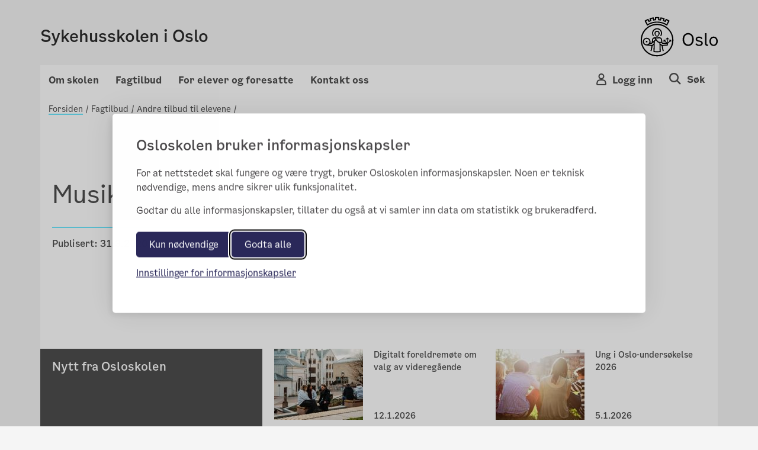

--- FILE ---
content_type: text/html; charset=utf-8
request_url: https://sykehusskolen.osloskolen.no/fagtilbud/andre-tilbud-til-elevene/musikkterapi2/
body_size: 62335
content:

<!doctype html>
<html lang="no" prefix="fb: http://ogp.me/ns/fb#">
<head>
    <meta charset="utf-8">
    <meta http-equiv="X-UA-Compatible" content="IE=edge">
    <meta name="viewport" content="width=device-width, initial-scale=1">

    <meta property="og:title" content="Musikkterapi" />


    <title>Musikkterapi</title>

    <link rel="stylesheet" href="/bundles/vendor/css?v=3.0.135" />
    <link rel="stylesheet" href="/bundles/main/css?v=3.0.135" />
    <script src="/bundles/script/jquery"></script>
    <script src="/bundles/script/popperjs"></script>
    <script src="/bundles/script/modernizr-cdn"></script>
    <script src="/bundles/script/bootstrap"></script>
    <script src="/bundles/script/lodash"></script>
    <script src="/bundles/script/fastclick"></script>
    <script src="/bundles/script/classie"></script>
    <script src="/bundles/script/flexslider"></script>
    <script src="/bundles/script/selectize"></script>
    <script src="/bundles/js/main"></script>


    <!-- Silktide JS loading only without CMS (Not Edit/Preview) -->
        <link rel="stylesheet" href="/bundles/vendor/silktideCss?v=3.0.135" />
        <script src="/bundles/script/silktide"></script>
    <script src="/bundles/script/fluidvids" defer></script>
    <script src="/bundles/script/slimmage" defer></script>

    

     
    <link rel="icon" type="image/x-icon" href="/favicon.ico">
    <link rel="apple-touch-icon" href="/apple-touch-icon.png" />

    <!-- blocked by default -->
<script data-consent="analytics" data-src="https://analytics.silktide.com/0f148474dc9c396d39ab371bd5ec2430.js"></script>

<script>

  (function (s,i,l,k,y) {

    s[i] = s[i] || y;

    s[l] = s[l] || [];

    s[k] = function(e, p) { p = p || {}; p.event = e; s[l].push(p); };

    s[k]('page_load');

  })(window, 'stConfig', 'stEvents', 'silktide', {});
</script>
 
</head>
<body>

    <div id="fb-root"></div>

    
    

    <div class="container position-relative">

<header class="headMain">
	<div class="row">
		<div class="col-md-12 col-sm-12 col-xs-12 divContentTop">
			
<div class="mp-pusher navigation navbar-light row p-3 font-smooth " id="mp-pusher">

    <div class="flex-grow-1 col-6 p-0 m-auto">
        <a href="/">
            <h4 >Sykehusskolen i Oslo</h4>
            <span class="subtitle"></span>
        </a>
    </div>
    <div class="col-6 row wrapper-icon pt-2 pr-0 m-auto">

        <div class="col-3 d-flex justify-content-end pr-0">
            <!-- Globe icon -->
        </div>
            <div class="col-3 d-flex justify-content-end pr-0 flex-column-reverse">
                <button type="button" class="mobile-icon cursor-pointer user-button-mobile" data-toggle="modal" data-target="#right_modal_login" aria-label="Navigasjon Meny Login"
                        onclick="onVisible(document.querySelector('#right_modal_login'), () => { findInsidersAndFocusTrap($('#right_modal_login .modal-content')); setTabIndex($('#right_modal_login .modal-content'));})">
                    <i class="icon-os-user" aria-hidden="true"></i>
                </button>
            </div>
            <div class="col-3 d-flex justify-content-end pr-0">

                <a href="/sok/" aria-label="Søk i Sykehusskolen i Oslo">
                    <div class="mobile-icon">
                        <i class="icon-os-search" aria-hidden="true"></i>
                    </div>
                </a>
            </div>
        <div class="col-3 d-flex justify-content-end pr-0 d-md-block">
            <button class="navbar-toggler mobile-icon p-0 d-sm-block d-md-none "
                    type="button" data-toggle="modal" aria-haspopup="true"
                    data-target="#right_modal"
                    aria-label="Navigasjon modal Meny"
                    onclick="onVisible(document.querySelector('#right_modal'), () => { findInsidersAndFocusTrap($('#right_modal')); showPageSelected();  })">
                <span class="d-none">Meny</span>
                <i class="icon-os-navikon"></i>
            </button>
        </div>
    </div>

    <div class="mb-modal modal modal-right fade show" id="right_modal_login" tabindex="-1" role="dialog" aria-labelledby="right_modal_login" aria-modal="true">
        <div class="modal-dialog login-modal" role="document">
            <div class="modal-content">
                <div class="d-flex w-100 modal-content__topspacedgreen justify-content-between flex-row-reverse">
                    <button class="menu-close button-close" tabindex="0" title="Close" data-dismiss="modal" aria-label="Close">
                        <i aria-hidden="true" class="icon-os-close"></i>
                    </button>
                </div>
                
<div class="login-wrapper d-flex flex-column">
    <div class="text-center login-wrapper__title pr-5 pl-5">
        <h2>Logg inn på Skoleplattform Oslo</h2>
    </div>
    <div class="text-center login-wrapper__button">
        <div class="row">
            <div class="col-12 col-lg-6 text-lg-right">
                <a class="btn btn-light bg-transparent p-md-3 p-2" href="https://portal.skoleplattform.no/?login=feide&amp;hosturl=https://sykehusskolen.osloskolen.no/" tabindex="-1">Elever og ansatte</a>
            </div>
            <div class="col-12 col-lg-6 text-lg-left pt-5 pt-lg-0">
                <a class="btn btn-light bg-transparent p-md-3 p-2" href="https://portal.skoleplattform.no/?login=idporten&amp;hosturl=https://sykehusskolen.osloskolen.no/" tabindex="-1">Foresatte</a>
            </div>
        </div>
    </div>
    <div class="text-center login-wrapper__link">
        <a href="https://portal.skoleplattform.no/?login=idporten&amp;action=changepassword" tabindex="-1">
            <span>Glemt passord (elever og ansatte)</span>
        </a>

        <a href="https://aktuelt.osloskolen.no/personvernerklaring-for-osloskolen/personvernerklaring/personvern/" tabindex="-1">
            <span>Personvern</span>
        </a>
    </div>
    <div class="text-center login-wrapper__logo d-lg-none">
        <a href="/" tabindex="-1" aria-label="Lenk til Sykehusskolen i Oslo" >
            <span class="icon-os-oslo-logo"></span>
        </a>
    </div>
</div>

            </div>
        </div>
    </div>

    <div class="mb-modal modal modal-right fade" id="right_modal" tabindex="-1" role="dialog" aria-labelledby="right_modal">
        <div class="modal-dialog" role="document">
            <div class="modal-content" id="modalcontent">
                <div class="d-flex w-100 m-2 modal-content__topspaced justify-content-between">
                    <h2 class="icon icon-world menu-header">Sykehusskolen i Oslo</h2>
                    <button class="menu-close button-close" tabindex="0" title="Close" data-dismiss="modal" aria-label="Close">
                        <i class="icon-os-navikon"></i>
                    </button>
                </div>
                <div class="menu-container-mobile">
                    <div class="accordion custom-menu-mobile" id="mainAccordion">
                                    <!-- Accordion Item for Menu Items with Subpages -->
            <div class="accordion-item">
                <h2 class="accordion-header" id="heading-377083">
                    <button class="accordion-button pl-2 pt-2 pb-2 menu-accordion-button collapsed d-flex justify-content-between align-items-center w-100"
                            type="button" data-toggle="collapse"
                            data-target="#collapse-377083"
                            aria-expanded="false"
                            aria-controls="collapse-377083">
                        <span class="menu-title">Om skolen</span>
                        <span class="toggle-icon" role="button">
                            <svg class="icon-arrow-up" width="14" height="8" viewBox="0 0 14 8" fill="none" xmlns="http://www.w3.org/2000/svg">
                                <path fill-rule="evenodd" clip-rule="evenodd" d="M7 6.13313L0.955625 0.25L0.125 1.05813L7 7.75L13.875 1.05813L13.0444 0.25L7 6.13313Z" fill="#4E4E4E" />
                            </svg>
                            <svg class="icon-arrow-down d-none" width="14" height="8" viewBox="0 0 14 8" fill="none" xmlns="http://www.w3.org/2000/svg">
                                <path fill-rule="evenodd" clip-rule="evenodd" d="M7 1.86687L13.0444 7.75L13.875 6.94187L7 0.25L0.125 6.94187L0.955626 7.75L7 1.86687Z" fill="#4E4E4E" />
                            </svg>
                        </span>
                    </button>
                </h2>

                <div id="collapse-377083" class="accordion-collapse collapse pt-2 pb-2">
                    <div class="accordion-body">
                        <div class="nested-list">
                                    <div class="second-level-item" data-pageid="34050">
            <a class="second-level-link d-block p-2 second-level-header" href="" >
                Om oss
            </a>

                <div class="third-level-list">
                            <div class="third-level-item" data-pageid="34051">
            <a class="third-level-link d-block pl-4 py-1" href="/om-skolen/om-oss/var-profil/" >
                V&#xE5;r profil
            </a>
        </div>
        <div class="third-level-item" data-pageid="34882">
            <a class="third-level-link d-block pl-4 py-1" href="/om-skolen/om-oss/skolens-organisering/" >
                Skolens organisering
            </a>
        </div>
        <div class="third-level-item" data-pageid="34052">
            <a class="third-level-link d-block pl-4 py-1" href="/om-skolen/om-oss/ledelse-og-laerere/" >
                Ledelse og l&#xE6;rere
            </a>
        </div>
        <div class="third-level-item" data-pageid="325292">
            <a class="third-level-link d-block pl-4 py-1" href="/om-skolen/om-oss/miljofyrtarn/" >
                Milj&#xF8;fyrt&#xE5;rn
            </a>
        </div>
        <div class="third-level-item" data-pageid="34054">
            <a class="third-level-link d-block pl-4 py-1" href="/om-skolen/om-oss/skolens-historie/" >
                Skolens historie
            </a>
        </div>
        <div class="third-level-item" data-pageid="238135">
            <a class="third-level-link d-block pl-4 py-1" href="/om-skolen/om-oss/ordensreglement/" >
                Reglement og skjema
            </a>
        </div>
        <div class="third-level-item" data-pageid="450966">
            <a class="third-level-link d-block pl-4 py-1" href="/om-skolen/om-oss/strategisk-plan/" >
                Strategisk plan
            </a>
        </div>

                </div>
        </div>
        <div class="second-level-item" data-pageid="34055">
            <a class="second-level-link d-block p-2 second-level-header" href="" >
                R&#xE5;d og utvalg
            </a>

                <div class="third-level-list">
                            <div class="third-level-item" data-pageid="34056">
            <a class="third-level-link d-block pl-4 py-1" href="/om-skolen/rad-og-utvalg/driftsstyret/" >
                Driftsstyret
            </a>
        </div>

                </div>
        </div>
        <div class="second-level-item" data-pageid="377086">
            <a class="second-level-link d-block p-2 second-level-header" href="" >
                Information in English
            </a>

                <div class="third-level-list">
                            <div class="third-level-item" data-pageid="40442">
            <a class="third-level-link d-block pl-4 py-1" href="/om-skolen/information-in-english/information-in-english/" >
                Information in English
            </a>
        </div>

                </div>
        </div>
        <div class="second-level-item" data-pageid="34060">
            <a class="second-level-link d-block p-2 second-level-header" href="" target = _blank>
                Jobb p&#xE5; Sykehusskolen
            </a>

                <div class="third-level-list">
                            <div class="third-level-item" data-pageid="34061">
            <a class="third-level-link d-block pl-4 py-1" href="https://candidate.webcruiter.com/nb-no/Home/companyadverts?=&amp;link_source_ID=0&amp;companylock=1523946267" target = _blank>
                Ledige stillinger
            </a>
        </div>

                </div>
        </div>

                        </div>
                    </div>
                </div>
            </div>
            <!-- Accordion Item for Menu Items with Subpages -->
            <div class="accordion-item">
                <h2 class="accordion-header" id="heading-377085">
                    <button class="accordion-button pl-2 pt-2 pb-2 menu-accordion-button collapsed d-flex justify-content-between align-items-center w-100"
                            type="button" data-toggle="collapse"
                            data-target="#collapse-377085"
                            aria-expanded="false"
                            aria-controls="collapse-377085">
                        <span class="menu-title">Fagtilbud</span>
                        <span class="toggle-icon" role="button">
                            <svg class="icon-arrow-up" width="14" height="8" viewBox="0 0 14 8" fill="none" xmlns="http://www.w3.org/2000/svg">
                                <path fill-rule="evenodd" clip-rule="evenodd" d="M7 6.13313L0.955625 0.25L0.125 1.05813L7 7.75L13.875 1.05813L13.0444 0.25L7 6.13313Z" fill="#4E4E4E" />
                            </svg>
                            <svg class="icon-arrow-down d-none" width="14" height="8" viewBox="0 0 14 8" fill="none" xmlns="http://www.w3.org/2000/svg">
                                <path fill-rule="evenodd" clip-rule="evenodd" d="M7 1.86687L13.0444 7.75L13.875 6.94187L7 0.25L0.125 6.94187L0.955626 7.75L7 1.86687Z" fill="#4E4E4E" />
                            </svg>
                        </span>
                    </button>
                </h2>

                <div id="collapse-377085" class="accordion-collapse collapse pt-2 pb-2">
                    <div class="accordion-body">
                        <div class="nested-list">
                                    <div class="second-level-item" data-pageid="377088">
            <a class="second-level-link d-block p-2 second-level-header" href="" >
                En dag p&#xE5; Sykehusskolen
            </a>

                <div class="third-level-list">
                            <div class="third-level-item" data-pageid="377123">
            <a class="third-level-link d-block pl-4 py-1" href="/fagtilbud/en-dag-pa-sykehusskolen/undervisning-pa-sykehus/" >
                Undervisning p&#xE5; sykehus
            </a>
        </div>

                </div>
        </div>
        <div class="second-level-item" data-pageid="377089">
            <a class="second-level-link d-block p-2 second-level-header" href="" >
                V&#xE5;re avdelinger
            </a>

                <div class="third-level-list">
                            <div class="third-level-item" data-pageid="377108">
            <a class="third-level-link d-block pl-4 py-1" href="/fagtilbud/vare-avedlinger/skole-pa-rikshospitalet/" >
                Skole p&#xE5; Rikshospitalet
            </a>
        </div>
        <div class="third-level-item" data-pageid="377118">
            <a class="third-level-link d-block pl-4 py-1" href="/fagtilbud/vare-avedlinger/skole-pa-ulleval-sykehus/" >
                Skole p&#xE5; Ullev&#xE5;l Sykehus
            </a>
        </div>
        <div class="third-level-item" data-pageid="377120">
            <a class="third-level-link d-block pl-4 py-1" href="/fagtilbud/vare-avedlinger/skole-pa-radiumhospitalet/" >
                Skole p&#xE5; Radiumhospitalet
            </a>
        </div>

                </div>
        </div>
        <div class="second-level-item" data-pageid="34063">
            <a class="second-level-link d-block p-2 second-level-header" href="" >
                Satsingsomr&#xE5;der
            </a>

                <div class="third-level-list">
                            <div class="third-level-item" data-pageid="122739">
            <a class="third-level-link d-block pl-4 py-1" href="/fagtilbud/satsingsomrader/vart-tverrfaglig-samarbeid/" >
                V&#xE5;rt tverrfaglige samarbeid
            </a>
        </div>
        <div class="third-level-item" data-pageid="35101">
            <a class="third-level-link d-block pl-4 py-1" href="/fagtilbud/satsingsomrader/godt-arbeidsmiljo/" >
                Godt l&#xE6;ringsmilj&#xF8;
            </a>
        </div>
        <div class="third-level-item" data-pageid="35045">
            <a class="third-level-link d-block pl-4 py-1" href="/fagtilbud/satsingsomrader/tilpasset-skolehverdag/" >
                Tilpasset skolehverdag
            </a>
        </div>
        <div class="third-level-item" data-pageid="34972">
            <a class="third-level-link d-block pl-4 py-1" href="/fagtilbud/satsingsomrader/fullfore-og-besta/" >
                Fullf&#xF8;re og best&#xE5;
            </a>
        </div>

                </div>
        </div>
        <div class="second-level-item" data-pageid="377096">
            <a class="second-level-link d-block p-2 second-level-header" href="" >
                Andre tilbud til elevene
            </a>

                <div class="third-level-list">
                            <div class="third-level-item" data-pageid="377124">
            <a class="third-level-link d-block pl-4 py-1" href="/for-elever-og-foresatte/andre-tilbud-til-elevene/leketerapi/" target = _top>
                Lekerom og leketerapi
            </a>
        </div>
        <div class="third-level-item" data-pageid="377125">
            <a class="third-level-link d-block pl-4 py-1" href="/for-elever-og-foresatte/andre-tilbud-til-elevene/ungdomsrom/" target = _top>
                Ungdomsrom og fritidsklubb
            </a>
        </div>
        <div class="third-level-item" data-pageid="377126">
            <a class="third-level-link d-block pl-4 py-1" href="/fagtilbud/andre-tilbud-til-elevene/musikkterapi2/" target = _top>
                Musikkterapi
            </a>
        </div>
        <div class="third-level-item" data-pageid="377127">
            <a class="third-level-link d-block pl-4 py-1" href="/for-elever-og-foresatte/andre-tilbud-til-elevene/klovner/" target = _top>
                Sykehusklovnene
            </a>
        </div>
        <div class="third-level-item" data-pageid="379506">
            <a class="third-level-link d-block pl-4 py-1" href="/for-elever-og-foresatte/andre-tilbud-til-elevene/sykehusbibliotekene/" >
                Sykehusbibliotekene
            </a>
        </div>

                </div>
        </div>

                        </div>
                    </div>
                </div>
            </div>
            <!-- Accordion Item for Menu Items with Subpages -->
            <div class="accordion-item">
                <h2 class="accordion-header" id="heading-34072">
                    <button class="accordion-button pl-2 pt-2 pb-2 menu-accordion-button collapsed d-flex justify-content-between align-items-center w-100"
                            type="button" data-toggle="collapse"
                            data-target="#collapse-34072"
                            aria-expanded="false"
                            aria-controls="collapse-34072">
                        <span class="menu-title">For elever og foresatte</span>
                        <span class="toggle-icon" role="button">
                            <svg class="icon-arrow-up" width="14" height="8" viewBox="0 0 14 8" fill="none" xmlns="http://www.w3.org/2000/svg">
                                <path fill-rule="evenodd" clip-rule="evenodd" d="M7 6.13313L0.955625 0.25L0.125 1.05813L7 7.75L13.875 1.05813L13.0444 0.25L7 6.13313Z" fill="#4E4E4E" />
                            </svg>
                            <svg class="icon-arrow-down d-none" width="14" height="8" viewBox="0 0 14 8" fill="none" xmlns="http://www.w3.org/2000/svg">
                                <path fill-rule="evenodd" clip-rule="evenodd" d="M7 1.86687L13.0444 7.75L13.875 6.94187L7 0.25L0.125 6.94187L0.955626 7.75L7 1.86687Z" fill="#4E4E4E" />
                            </svg>
                        </span>
                    </button>
                </h2>

                <div id="collapse-34072" class="accordion-collapse collapse pt-2 pb-2">
                    <div class="accordion-body">
                        <div class="nested-list">
                                    <div class="second-level-item" data-pageid="34080">
            <a class="second-level-link d-block p-2 second-level-header" href="" >
                Rettigheter og vurdering
            </a>

                <div class="third-level-list">
                            <div class="third-level-item" data-pageid="35020">
            <a class="third-level-link d-block pl-4 py-1" href="/for-elever-og-foresatte/vurdering-og-eksamen/om-vurdering-og-eksamen/" >
                Om vurdering og eksamen
            </a>
        </div>
        <div class="third-level-item" data-pageid="34085">
            <a class="third-level-link d-block pl-4 py-1" href="/for-elever-og-foresatte/vurdering-og-eksamen/rett-til-opplaring/" >
                Rett til oppl&#xE6;ring
            </a>
        </div>
        <div class="third-level-item" data-pageid="206551">
            <a class="third-level-link d-block pl-4 py-1" href="/for-elever-og-foresatte/vurdering-og-eksamen/rett-til-trygt-og-godt-skolemiljo/" >
                Rett til et trygt og godt skolemilj&#xF8;
            </a>
        </div>

                </div>
        </div>
        <div class="second-level-item" data-pageid="39048">
            <a class="second-level-link d-block p-2 second-level-header" href="" >
                Elevsider
            </a>

                <div class="third-level-list">
                            <div class="third-level-item" data-pageid="589194">
            <a class="third-level-link d-block pl-4 py-1" href="/for-elever-og-foresatte/elevarbeider/elevrad/" >
                Elevr&#xE5;d
            </a>
        </div>
        <div class="third-level-item" data-pageid="40066">
            <a class="third-level-link d-block pl-4 py-1" href="/for-elever-og-foresatte/elevarbeider/eleven-har-ordet/" >
                Tilbakemeldinger fra elevene
            </a>
        </div>

                </div>
        </div>
        <div class="second-level-item" data-pageid="34079">
            <a class="second-level-link d-block p-2 second-level-header" href="" >
                Andre tilbud til elevene
            </a>

                <div class="third-level-list">
                            <div class="third-level-item" data-pageid="40481">
            <a class="third-level-link d-block pl-4 py-1" href="/for-elever-og-foresatte/andre-tilbud-til-elevene/leketerapi/" >
                Lekerom og leketerapi
            </a>
        </div>
        <div class="third-level-item" data-pageid="39651">
            <a class="third-level-link d-block pl-4 py-1" href="/for-elever-og-foresatte/andre-tilbud-til-elevene/ungdomsrom/" >
                Ungdomsrom og fritidsklubb
            </a>
        </div>
        <div class="third-level-item" data-pageid="39652">
            <a class="third-level-link d-block pl-4 py-1" href="/for-elever-og-foresatte/andre-tilbud-til-elevene/klovner/" >
                Sykehusklovnene
            </a>
        </div>
        <div class="third-level-item" data-pageid="379502">
            <a class="third-level-link d-block pl-4 py-1" href="/for-elever-og-foresatte/andre-tilbud-til-elevene/sykehusbibliotekene/" >
                Sykehusbibliotekene
            </a>
        </div>
        <div class="third-level-item" data-pageid="559720">
            <a class="third-level-link d-block pl-4 py-1" href="/for-elever-og-foresatte/andre-tilbud-til-elevene/sykehushunder/" >
                Sykehushunder
            </a>
        </div>

                </div>
        </div>
        <div class="second-level-item" data-pageid="617113">
            <a class="second-level-link d-block p-2 second-level-header" href="" >
                Reglement og skjema
            </a>

                <div class="third-level-list">
                            <div class="third-level-item" data-pageid="617114">
            <a class="third-level-link d-block pl-4 py-1" href="/for-elever-og-foresatte/reglement-og-skjema/skoleregler-for-osloskolen/" >
                Skoleregler for Osloskolen
            </a>
        </div>

                </div>
        </div>

                        </div>
                    </div>
                </div>
            </div>

                    </div>
                        <h2 class="extra-added-links pt-2 pb-2 pl-2">
                            <a class="icon title link-page" href="/kontakt-oss/">
                                <span>Kontakt oss</span>
                            </a>
                        </h2>
                </div>

            </div>
        </div>
    </div>


    <div class="mp-login login-show-js d-sm-none d-md-block">
        <span onclick="closeLogin()" class="close"></span>
        
<div class="multilanguage-wrapper" role="navigation" aria-label="Språk velger">
    <div class="multilanguage-wrapper__content ml-3 ml-lg-0 ml-md-0 h-100">
        <ul class="d-flex flex-column flex-md-row flex-lg-row mx-auto justify-content-lg-center justify-content-md-center">
        </ul>
    </div>
</div>


    </div>
    <div class="mp-login globe-show-js d-sm-none d-md-block">
        <span onclick="closeLogin()" class="close"></span>
        
<div class="login-wrapper d-flex flex-column">
    <div class="text-center login-wrapper__title pr-5 pl-5">
        <h2>Logg inn på Skoleplattform Oslo</h2>
    </div>
    <div class="text-center login-wrapper__button">
        <div class="row">
            <div class="col-12 col-lg-6 text-lg-right">
                <a class="btn btn-light bg-transparent p-md-3 p-2" href="https://portal.skoleplattform.no/?login=feide&amp;hosturl=https://sykehusskolen.osloskolen.no/" tabindex="-1">Elever og ansatte</a>
            </div>
            <div class="col-12 col-lg-6 text-lg-left pt-5 pt-lg-0">
                <a class="btn btn-light bg-transparent p-md-3 p-2" href="https://portal.skoleplattform.no/?login=idporten&amp;hosturl=https://sykehusskolen.osloskolen.no/" tabindex="-1">Foresatte</a>
            </div>
        </div>
    </div>
    <div class="text-center login-wrapper__link">
        <a href="https://portal.skoleplattform.no/?login=idporten&amp;action=changepassword" tabindex="-1">
            <span>Glemt passord (elever og ansatte)</span>
        </a>

        <a href="https://aktuelt.osloskolen.no/personvernerklaring-for-osloskolen/personvernerklaring/personvern/" tabindex="-1">
            <span>Personvern</span>
        </a>
    </div>
    <div class="text-center login-wrapper__logo d-lg-none">
        <a href="/" tabindex="-1" aria-label="Lenk til Sykehusskolen i Oslo" >
            <span class="icon-os-oslo-logo"></span>
        </a>
    </div>
</div>

    </div>

</div>











			
<div class="skipLinks">
    <a href="#secMain" tabindex="1">Gå til innhold</a>
</div>

<div class="top-header">
    <div class="d-flex top-header__content pt-4 pb-2 font-smooth">
        <div class="mr-auto p-2 top-header__content__title d-flex align-items-center" >
            <a href="/" title="Sykehusskolen i Oslo">
                Sykehusskolen i Oslo
                <span class="subtitle"></span>
            </a>
        </div>
        <div class="p-2 top-header__content__logo">
            <a href="/" title="Oslo kommunes logo">
                <img src="/Static/img/OsloskolenLogo.svg" alt="Oslo kommunes logo" />
            </a>
        </div>
    </div>


    <nav id="megamenynav" class="navDesktop topMenuContainer d-flex">
        <ul class="nav-menu navbar-nav--left d-flex">
                    <li class="nav-item d-flex dropdown-toggle-higlight">
                        <a href="#">Om skolen</a>

                        <div class="sub-nav w-100">
                            <div class="d-flex w-100">
                                <ul class="sub-nav-group w-100">
                                            <li class="containerdiv d-flex flex-wrap second-level col-md-12 containerdiv__item innerMenuHeadline">
                <a href="#" tabindex="-1" class="text-decoration-none">
                    <span>Om oss</span>
                </a>
                    <div class="col-md-12 containerdiv__item">
                <a href="/om-skolen/om-oss/var-profil/"  tabindex="0">
                    <span>V&#xE5;r profil</span>
                </a>
        </div>
        <div class="col-md-12 containerdiv__item">
                <a href="/om-skolen/om-oss/skolens-organisering/"  tabindex="0">
                    <span>Skolens organisering</span>
                </a>
        </div>
        <div class="col-md-12 containerdiv__item">
                <a href="/om-skolen/om-oss/ledelse-og-laerere/"  tabindex="0">
                    <span>Ledelse og l&#xE6;rere</span>
                </a>
        </div>
        <div class="col-md-12 containerdiv__item">
                <a href="/om-skolen/om-oss/miljofyrtarn/"  tabindex="0">
                    <span>Milj&#xF8;fyrt&#xE5;rn</span>
                </a>
        </div>
        <div class="col-md-12 containerdiv__item">
                <a href="/om-skolen/om-oss/skolens-historie/"  tabindex="0">
                    <span>Skolens historie</span>
                </a>
        </div>
        <div class="col-md-12 containerdiv__item">
                <a href="/om-skolen/om-oss/ordensreglement/"  tabindex="0">
                    <span>Reglement og skjema</span>
                </a>
        </div>
        <div class="col-md-12 containerdiv__item">
                <a href="/om-skolen/om-oss/strategisk-plan/"  tabindex="0">
                    <span>Strategisk plan</span>
                </a>
        </div>

        </li>
        <li class="containerdiv d-flex flex-wrap second-level col-md-12 containerdiv__item innerMenuHeadline">
                <a href="#" tabindex="-1" class="text-decoration-none">
                    <span>R&#xE5;d og utvalg</span>
                </a>
                    <div class="col-md-12 containerdiv__item">
                <a href="/om-skolen/rad-og-utvalg/driftsstyret/"  tabindex="0">
                    <span>Driftsstyret</span>
                </a>
        </div>

        </li>
        <li class="containerdiv d-flex flex-wrap second-level col-md-12 containerdiv__item innerMenuHeadline">
                <a href="#" tabindex="-1" class="text-decoration-none">
                    <span>Information in English</span>
                </a>
                    <div class="col-md-12 containerdiv__item">
                <a href="/om-skolen/information-in-english/information-in-english/"  tabindex="0">
                    <span>Information in English</span>
                </a>
        </div>

        </li>
        <li class="containerdiv d-flex flex-wrap second-level col-md-12 containerdiv__item innerMenuHeadline">
                <a href="#" tabindex="-1" class="text-decoration-none">
                    <span>Jobb p&#xE5; Sykehusskolen</span>
                </a>
                    <div class="col-md-12 containerdiv__item">
                <a href="https://candidate.webcruiter.com/nb-no/Home/companyadverts?=&amp;link_source_ID=0&amp;companylock=1523946267" target = _blank tabindex="0">
                    <span>Ledige stillinger</span>
                </a>
        </div>

        </li>

                                </ul>
                            </div>
                        </div>


                    </li>
                    <li class="nav-item d-flex dropdown-toggle-higlight">
                        <a href="#">Fagtilbud</a>

                        <div class="sub-nav w-100">
                            <div class="d-flex w-100">
                                <ul class="sub-nav-group w-100">
                                            <li class="containerdiv d-flex flex-wrap second-level col-md-12 containerdiv__item innerMenuHeadline">
                <a href="#" tabindex="-1" class="text-decoration-none">
                    <span>En dag p&#xE5; Sykehusskolen</span>
                </a>
                    <div class="col-md-12 containerdiv__item">
                <a href="/fagtilbud/en-dag-pa-sykehusskolen/undervisning-pa-sykehus/"  tabindex="0">
                    <span>Undervisning p&#xE5; sykehus</span>
                </a>
        </div>

        </li>
        <li class="containerdiv d-flex flex-wrap second-level col-md-12 containerdiv__item innerMenuHeadline">
                <a href="#" tabindex="-1" class="text-decoration-none">
                    <span>V&#xE5;re avdelinger</span>
                </a>
                    <div class="col-md-12 containerdiv__item">
                <a href="/fagtilbud/vare-avedlinger/skole-pa-rikshospitalet/"  tabindex="0">
                    <span>Skole p&#xE5; Rikshospitalet</span>
                </a>
        </div>
        <div class="col-md-12 containerdiv__item">
                <a href="/fagtilbud/vare-avedlinger/skole-pa-ulleval-sykehus/"  tabindex="0">
                    <span>Skole p&#xE5; Ullev&#xE5;l Sykehus</span>
                </a>
        </div>
        <div class="col-md-12 containerdiv__item">
                <a href="/fagtilbud/vare-avedlinger/skole-pa-radiumhospitalet/"  tabindex="0">
                    <span>Skole p&#xE5; Radiumhospitalet</span>
                </a>
        </div>

        </li>
        <li class="containerdiv d-flex flex-wrap second-level col-md-12 containerdiv__item innerMenuHeadline">
                <a href="#" tabindex="-1" class="text-decoration-none">
                    <span>Satsingsomr&#xE5;der</span>
                </a>
                    <div class="col-md-12 containerdiv__item">
                <a href="/fagtilbud/satsingsomrader/vart-tverrfaglig-samarbeid/"  tabindex="0">
                    <span>V&#xE5;rt tverrfaglige samarbeid</span>
                </a>
        </div>
        <div class="col-md-12 containerdiv__item">
                <a href="/fagtilbud/satsingsomrader/godt-arbeidsmiljo/"  tabindex="0">
                    <span>Godt l&#xE6;ringsmilj&#xF8;</span>
                </a>
        </div>
        <div class="col-md-12 containerdiv__item">
                <a href="/fagtilbud/satsingsomrader/tilpasset-skolehverdag/"  tabindex="0">
                    <span>Tilpasset skolehverdag</span>
                </a>
        </div>
        <div class="col-md-12 containerdiv__item">
                <a href="/fagtilbud/satsingsomrader/fullfore-og-besta/"  tabindex="0">
                    <span>Fullf&#xF8;re og best&#xE5;</span>
                </a>
        </div>

        </li>
        <li class="containerdiv d-flex flex-wrap second-level col-md-12 containerdiv__item innerMenuHeadline">
                <a href="#" tabindex="-1" class="text-decoration-none">
                    <span>Andre tilbud til elevene</span>
                </a>
                    <div class="col-md-12 containerdiv__item">
                <a href="/for-elever-og-foresatte/andre-tilbud-til-elevene/leketerapi/" target = _top tabindex="0">
                    <span>Lekerom og leketerapi</span>
                </a>
        </div>
        <div class="col-md-12 containerdiv__item">
                <a href="/for-elever-og-foresatte/andre-tilbud-til-elevene/ungdomsrom/" target = _top tabindex="0">
                    <span>Ungdomsrom og fritidsklubb</span>
                </a>
        </div>
        <div class="col-md-12 containerdiv__item">
                <a href="/fagtilbud/andre-tilbud-til-elevene/musikkterapi2/" target = _top tabindex="0">
                    <span>Musikkterapi</span>
                </a>
        </div>
        <div class="col-md-12 containerdiv__item">
                <a href="/for-elever-og-foresatte/andre-tilbud-til-elevene/klovner/" target = _top tabindex="0">
                    <span>Sykehusklovnene</span>
                </a>
        </div>
        <div class="col-md-12 containerdiv__item">
                <a href="/for-elever-og-foresatte/andre-tilbud-til-elevene/sykehusbibliotekene/"  tabindex="0">
                    <span>Sykehusbibliotekene</span>
                </a>
        </div>

        </li>

                                </ul>
                            </div>
                        </div>


                    </li>
                    <li class="nav-item d-flex dropdown-toggle-higlight">
                        <a href="#">For elever og foresatte</a>

                        <div class="sub-nav w-100">
                            <div class="d-flex w-100">
                                <ul class="sub-nav-group w-100">
                                            <li class="containerdiv d-flex flex-wrap second-level col-md-12 containerdiv__item innerMenuHeadline">
                <a href="#" tabindex="-1" class="text-decoration-none">
                    <span>Rettigheter og vurdering</span>
                </a>
                    <div class="col-md-12 containerdiv__item">
                <a href="/for-elever-og-foresatte/vurdering-og-eksamen/om-vurdering-og-eksamen/"  tabindex="0">
                    <span>Om vurdering og eksamen</span>
                </a>
        </div>
        <div class="col-md-12 containerdiv__item">
                <a href="/for-elever-og-foresatte/vurdering-og-eksamen/rett-til-opplaring/"  tabindex="0">
                    <span>Rett til oppl&#xE6;ring</span>
                </a>
        </div>
        <div class="col-md-12 containerdiv__item">
                <a href="/for-elever-og-foresatte/vurdering-og-eksamen/rett-til-trygt-og-godt-skolemiljo/"  tabindex="0">
                    <span>Rett til et trygt og godt skolemilj&#xF8;</span>
                </a>
        </div>

        </li>
        <li class="containerdiv d-flex flex-wrap second-level col-md-12 containerdiv__item innerMenuHeadline">
                <a href="#" tabindex="-1" class="text-decoration-none">
                    <span>Elevsider</span>
                </a>
                    <div class="col-md-12 containerdiv__item">
                <a href="/for-elever-og-foresatte/elevarbeider/elevrad/"  tabindex="0">
                    <span>Elevr&#xE5;d</span>
                </a>
        </div>
        <div class="col-md-12 containerdiv__item">
                <a href="/for-elever-og-foresatte/elevarbeider/eleven-har-ordet/"  tabindex="0">
                    <span>Tilbakemeldinger fra elevene</span>
                </a>
        </div>

        </li>
        <li class="containerdiv d-flex flex-wrap second-level col-md-12 containerdiv__item innerMenuHeadline">
                <a href="#" tabindex="-1" class="text-decoration-none">
                    <span>Andre tilbud til elevene</span>
                </a>
                    <div class="col-md-12 containerdiv__item">
                <a href="/for-elever-og-foresatte/andre-tilbud-til-elevene/leketerapi/"  tabindex="0">
                    <span>Lekerom og leketerapi</span>
                </a>
        </div>
        <div class="col-md-12 containerdiv__item">
                <a href="/for-elever-og-foresatte/andre-tilbud-til-elevene/ungdomsrom/"  tabindex="0">
                    <span>Ungdomsrom og fritidsklubb</span>
                </a>
        </div>
        <div class="col-md-12 containerdiv__item">
                <a href="/for-elever-og-foresatte/andre-tilbud-til-elevene/klovner/"  tabindex="0">
                    <span>Sykehusklovnene</span>
                </a>
        </div>
        <div class="col-md-12 containerdiv__item">
                <a href="/for-elever-og-foresatte/andre-tilbud-til-elevene/sykehusbibliotekene/"  tabindex="0">
                    <span>Sykehusbibliotekene</span>
                </a>
        </div>
        <div class="col-md-12 containerdiv__item">
                <a href="/for-elever-og-foresatte/andre-tilbud-til-elevene/sykehushunder/"  tabindex="0">
                    <span>Sykehushunder</span>
                </a>
        </div>

        </li>
        <li class="containerdiv d-flex flex-wrap second-level col-md-12 containerdiv__item innerMenuHeadline">
                <a href="#" tabindex="-1" class="text-decoration-none">
                    <span>Reglement og skjema</span>
                </a>
                    <div class="col-md-12 containerdiv__item">
                <a href="/for-elever-og-foresatte/reglement-og-skjema/skoleregler-for-osloskolen/"  tabindex="0">
                    <span>Skoleregler for Osloskolen</span>
                </a>
        </div>

        </li>

                                </ul>
                            </div>
                        </div>


                    </li>
                <li class="nav-item d-flex dropdown-toggle-higlight">
                    <a href="/kontakt-oss/"><span>Kontakt oss</span></a>
                </li>
        </ul>
        <div class="navbar-nav--right d-flex">
            <!-- Globe icon -->

                <!-- Login icon -->
                <div class="nav-item yamm-fw icon-href d-flex align-items-lg-center align-items-md-center loginContainer d-md-none d-lg-block">
                    <a title="Logg inn på Skoleplattform Oslo" href="#" class="nav-link dropdown-toggle d-flex p-3 m-0 login-trigger-desktop-js" id="navLogin" role="button" data-toggle="dropdown"
                       aria-haspopup="true" aria-expanded="false">
                        <i class="icon-os-user" aria-hidden="true"></i>
                        <span class="icon-description">Logg inn</span>
                    </a>
                    <div class="dropdown-menu-container make-width-zero" id="pullDownMenu">
                        <!-- login dropdown  -->
                        <div class="dropdown-menu w-100 p-0 d-md-none d-lg-block" aria-labelledby="navLogin">
                            
<div class="login-wrapper d-flex flex-column">
    <div class="text-center login-wrapper__title pr-5 pl-5">
        <h2>Logg inn på Skoleplattform Oslo</h2>
    </div>
    <div class="text-center login-wrapper__button">
        <div class="row">
            <div class="col-12 col-lg-6 text-lg-right">
                <a class="btn btn-light bg-transparent p-md-3 p-2" href="https://portal.skoleplattform.no/?login=feide&amp;hosturl=https://sykehusskolen.osloskolen.no/" tabindex="-1">Elever og ansatte</a>
            </div>
            <div class="col-12 col-lg-6 text-lg-left pt-5 pt-lg-0">
                <a class="btn btn-light bg-transparent p-md-3 p-2" href="https://portal.skoleplattform.no/?login=idporten&amp;hosturl=https://sykehusskolen.osloskolen.no/" tabindex="-1">Foresatte</a>
            </div>
        </div>
    </div>
    <div class="text-center login-wrapper__link">
        <a href="https://portal.skoleplattform.no/?login=idporten&amp;action=changepassword" tabindex="-1">
            <span>Glemt passord (elever og ansatte)</span>
        </a>

        <a href="https://aktuelt.osloskolen.no/personvernerklaring-for-osloskolen/personvernerklaring/personvern/" tabindex="-1">
            <span>Personvern</span>
        </a>
    </div>
    <div class="text-center login-wrapper__logo d-lg-none">
        <a href="/" tabindex="-1" aria-label="Lenk til Sykehusskolen i Oslo" >
            <span class="icon-os-oslo-logo"></span>
        </a>
    </div>
</div>

                        </div>
                    </div>
                </div>
                <button type="button" class="nav-item ipad-icon cursor-pointer p-0 d-flex p-3 pt-3 m-0 d-sm-block d-lg-none" data-toggle="modal" data-target="#right_modal_login_ipad" aria-label="Navigasjon modal Login"
                        onclick="onVisible(document.querySelector('#right_modal_login_ipad'), () => { findInsidersAndFocusTrap($('#right_modal_login_ipad .modal-content')); setTabIndex($('#right_modal_login_ipad .modal-content'));})">
                    <i class="icon-os-user user-button" aria-hidden="true"></i>
                </button>
                <!-- Search -->
                <div class="nav-item yamm-fw icon-href d-flex align-items-lg-center align-items-md-center">
                    <a title="Søk" class="d-flex p-3 m-0" href="/sok/" aria-label="Søk i Sykehusskolen i Oslo">
                        <i class="icon-os-search" aria-hidden="true"></i>
                        <span class="icon-description pr-2">Søk</span>
                    </a>
                </div>
        </div>
    </nav>

    <div class="dummySlideDownDiv">
    </div>

</div>



<div class="mb-modal modal modal-right fade show" id="right_modal_login_ipad" tabindex="-1" role="dialog" aria-labelledby="right_modal_login_ipad" aria-modal="true">
    <div class="modal-dialog login-modal" role="document">
        <div class="modal-content">
            <div class="d-flex w-100 modal-content__topspacedgreen justify-content-between flex-row-reverse">
                <button class="menu-close button-close" tabindex="0" title="Close" data-dismiss="modal" aria-label="Close">
                    <i aria-hidden="true" class="icon-os-close"></i>
                </button>
            </div>
            
<div class="login-wrapper d-flex flex-column">
    <div class="text-center login-wrapper__title pr-5 pl-5">
        <h2>Logg inn på Skoleplattform Oslo</h2>
    </div>
    <div class="text-center login-wrapper__button">
        <div class="row">
            <div class="col-12 col-lg-6 text-lg-right">
                <a class="btn btn-light bg-transparent p-md-3 p-2" href="https://portal.skoleplattform.no/?login=feide&amp;hosturl=https://sykehusskolen.osloskolen.no/" tabindex="-1">Elever og ansatte</a>
            </div>
            <div class="col-12 col-lg-6 text-lg-left pt-5 pt-lg-0">
                <a class="btn btn-light bg-transparent p-md-3 p-2" href="https://portal.skoleplattform.no/?login=idporten&amp;hosturl=https://sykehusskolen.osloskolen.no/" tabindex="-1">Foresatte</a>
            </div>
        </div>
    </div>
    <div class="text-center login-wrapper__link">
        <a href="https://portal.skoleplattform.no/?login=idporten&amp;action=changepassword" tabindex="-1">
            <span>Glemt passord (elever og ansatte)</span>
        </a>

        <a href="https://aktuelt.osloskolen.no/personvernerklaring-for-osloskolen/personvernerklaring/personvern/" tabindex="-1">
            <span>Personvern</span>
        </a>
    </div>
    <div class="text-center login-wrapper__logo d-lg-none">
        <a href="/" tabindex="-1" aria-label="Lenk til Sykehusskolen i Oslo" >
            <span class="icon-os-oslo-logo"></span>
        </a>
    </div>
</div>

        </div>
    </div>
</div>




<div id="mp-login" class="mp-login d-md-block d-lg-none">
    <span onclick="closeLogin()" class="close"></span>
    
<div class="login-wrapper d-flex flex-column">
    <div class="text-center login-wrapper__title pr-5 pl-5">
        <h2>Logg inn på Skoleplattform Oslo</h2>
    </div>
    <div class="text-center login-wrapper__button">
        <div class="row">
            <div class="col-12 col-lg-6 text-lg-right">
                <a class="btn btn-light bg-transparent p-md-3 p-2" href="https://portal.skoleplattform.no/?login=feide&amp;hosturl=https://sykehusskolen.osloskolen.no/" tabindex="-1">Elever og ansatte</a>
            </div>
            <div class="col-12 col-lg-6 text-lg-left pt-5 pt-lg-0">
                <a class="btn btn-light bg-transparent p-md-3 p-2" href="https://portal.skoleplattform.no/?login=idporten&amp;hosturl=https://sykehusskolen.osloskolen.no/" tabindex="-1">Foresatte</a>
            </div>
        </div>
    </div>
    <div class="text-center login-wrapper__link">
        <a href="https://portal.skoleplattform.no/?login=idporten&amp;action=changepassword" tabindex="-1">
            <span>Glemt passord (elever og ansatte)</span>
        </a>

        <a href="https://aktuelt.osloskolen.no/personvernerklaring-for-osloskolen/personvernerklaring/personvern/" tabindex="-1">
            <span>Personvern</span>
        </a>
    </div>
    <div class="text-center login-wrapper__logo d-lg-none">
        <a href="/" tabindex="-1" aria-label="Lenk til Sykehusskolen i Oslo" >
            <span class="icon-os-oslo-logo"></span>
        </a>
    </div>
</div>

</div>

<div id="mp-globe" class="mp-login d-md-block d-lg-none">
    <span onclick="closeLogin()" class="close"></span>
    
<div class="multilanguage-wrapper" role="navigation" aria-label="Språk velger">
    <div class="multilanguage-wrapper__content ml-3 ml-lg-0 ml-md-0 h-100">
        <ul class="d-flex flex-column flex-md-row flex-lg-row mx-auto justify-content-lg-center justify-content-md-center">
        </ul>
    </div>
</div>


</div>


		</div>
		<div class="col-md-12 col-sm-12 col-xs-12 navigation-header">
			



<ul class="fpbreadcrumb no-margin d-none d-md-block">
    <li>
        <a class="breadcrumbsitem" href="/">Forsiden</a>
        <span class="divider">/</span>
        	            <span class="breadcrumbsitem">
	                Fagtilbud
	            </span>
	        <span class="divider">/</span>
	            <span class="breadcrumbsitem">
	                Andre tilbud til elevene
	            </span>
	        <span class="divider">/</span>

    </li>
</ul>

<ul class="fpbreadcrumb no-margin d-md-none">
    <li>
            <span class="breadcrumbsitem js-breadcrumb"
                  data-pageid="377126">
                <i class="icon-os-fat--chevron-right" aria-hidden="true"></i>
<span>Andre tilbud til elevene</span>            </span>
    </li>
</ul>

		</div>
	    <div class="clearfix"></div>

	</div>
</header>
        <main id="secMain" class="secMain">
            <h1 class="visuallyhidden" aria-label=Hovedseksjon>Hovedseksjon</h1>
            
<div class="row no-gutters">
    <div class="col-12 col-lg-8 bg-white">
        <div class="content-wrapper">
            <article class="article white-container no-margin">
                <div class="article_container">
                    
<div class="article__header" role="heading" aria-level="1">
    <div class="content__header d-flex divider__btm-border__cyan position-relative">
            <h1 tabindex="0" class="align-self-end mt-5" >Musikkterapi</h1>
    </div>
</div>

                    


<div class="article__metadata">
    <span class="article__metadata--published">
        Publisert:
            <time datetime="2020-03-31">
                31.3.2020
            </time>

    </span>
</div>


<div class="clearfix" aria-hidden="true"></div>
<div class="article__byline" role="heading" tabindex="0" aria-level="2">
    <p class="article__byline--content" >
        
    </p>
</div>
<div class="article__content" >
    

</div>


                </div>
                <div class="contentarea_container">
                    



                </div>
            </article>
        </div>
    </div>
    <div class="col-12 col-lg-4 bg-white right-side">
        <div class="range-header"></div> <!-- Add margin to right side -->



    </div>
</div>
        </main>

<footer>
    <div class="footmain font-smooth">
                <section class="row footmain__header no-gutters bg-white">
                    <div class="col-12 col-sm-12 col-md-12 col-lg-4 footmain__title__wrapper">
                        <h1 class="footmain__title">
                        Nytt fra Osloskolen
                        </h1>
                    </div>
                    <div class="col-12 col-lg-8 footmain__newsfromosloschool row no-gutters">
                                <!-- RSS item No.2 shown on desktop, phone & tablet -->
                                <div class="col-12 col-sm-12 col-md-6 col-lg footmain__newsfromosloschool__item footmain__newsfromosloschool__first">

<span style="display: none">False</span>

<div class="news-from-oslo-school__footer">
    <div class="news-from-oslo-school__link">
        <div class="news-from-oslo-school__image-wrapper">
            <a href="https://aktuelt.osloskolen.no/felles-nyhetsliste/digitalt-foreldremote-om-valg-av-videregaende/" target="_blank" title="Digitalt foreldrem&#xF8;te om valg av videreg&#xE5;ende" tabindex="-1">


<picture><source srcset="https://aktuelt.osloskolen.no/contentassets/be4bb7e25157482da2ca32b452b5e931/hartvig-nissen-vgs-2-web.jpg?width=150&height=120&quality=80 150w" sizes="(max-width: 640px) 100vw, (max-width: 1200px) 320px, 750px" /><img alt="en gruppe mennesker som sitter p&#229; en benk foran en bygning" src="https://aktuelt.osloskolen.no/contentassets/be4bb7e25157482da2ca32b452b5e931/hartvig-nissen-vgs-2-web.jpg?width=150&height=120&quality=80" decoding="async" title="Foto: Sebastian Loraas" /></picture>            </a>
        </div>
        <div class="news-from-oslo-school__detail">
            <div>
                <a href="https://aktuelt.osloskolen.no/felles-nyhetsliste/digitalt-foreldremote-om-valg-av-videregaende/" target="_blank" title="Digitalt foreldrem&#xF8;te om valg av videreg&#xE5;ende" class="news-from-oslo-school__detail-title">
                    Digitalt foreldrem&#xF8;te om valg av videreg&#xE5;ende
                </a>
            </div>
            <div class="news-from-oslo-school__detail-date">
                12.1.2026
            </div>
        </div>
    </div>
</div>
                                </div>
                                <!-- RSS item No.1 only shown on phone & tablet -->
                                <div class="col-12 col-sm-12 col-md-6 d-lg-none footmain__newsfromosloschool__item">

<span style="display: none">False</span>

<div class="news-from-oslo-school__footer">
    <div class="news-from-oslo-school__link">
        <div class="news-from-oslo-school__image-wrapper">
            <a href="https://aktuelt.osloskolen.no/felles-nyhetsliste/ung-i-oslo-2026/" target="_blank" title="Ung i Oslo-unders&#xF8;kelse 2026" tabindex="-1">


<picture><source srcset="/globalassets/vgs-utendors/ungdommer-i-solen.jpg?width=150&height=120&quality=80 150w" sizes="(max-width: 640px) 100vw, (max-width: 1200px) 320px, 750px" /><img alt="Gjeng med ungdom sitter i solen." src="/globalassets/vgs-utendors/ungdommer-i-solen.jpg?width=150&height=120&quality=80" decoding="async" title="Foto: NTB scanpix Credit: Oslo kommune" /></picture>            </a>
        </div>
        <div class="news-from-oslo-school__detail">
            <div>
                <a href="https://aktuelt.osloskolen.no/felles-nyhetsliste/ung-i-oslo-2026/" target="_blank" title="Ung i Oslo-unders&#xF8;kelse 2026" class="news-from-oslo-school__detail-title">
                    Ung i Oslo-unders&#xF8;kelse 2026
                </a>
            </div>
            <div class="news-from-oslo-school__detail-date">
                5.1.2026
            </div>
        </div>
    </div>
</div>
                                </div>
                                <!-- RSS item No.3 only shown on desktop -->
                                <div class="d-none d-sm-none d-md-none col-lg d-lg-block footmain__newsfromosloschool__item footmain__newsfromosloschool__third">

<span style="display: none">False</span>

<div class="news-from-oslo-school__footer">
    <div class="news-from-oslo-school__link">
        <div class="news-from-oslo-school__image-wrapper">
            <a href="https://aktuelt.osloskolen.no/felles-nyhetsliste/ung-i-oslo-2026/" target="_blank" title="Ung i Oslo-unders&#xF8;kelse 2026" tabindex="-1">


<picture><source srcset="/globalassets/vgs-utendors/ungdommer-i-solen.jpg?width=150&height=120&quality=80 150w" sizes="(max-width: 640px) 100vw, (max-width: 1200px) 320px, 750px" /><img alt="Gjeng med ungdom sitter i solen." src="/globalassets/vgs-utendors/ungdommer-i-solen.jpg?width=150&height=120&quality=80" decoding="async" title="Foto: NTB scanpix Credit: Oslo kommune" /></picture>            </a>
        </div>
        <div class="news-from-oslo-school__detail">
            <div>
                <a href="https://aktuelt.osloskolen.no/felles-nyhetsliste/ung-i-oslo-2026/" target="_blank" title="Ung i Oslo-unders&#xF8;kelse 2026" class="news-from-oslo-school__detail-title">
                    Ung i Oslo-unders&#xF8;kelse 2026
                </a>
            </div>
            <div class="news-from-oslo-school__detail-date">
                5.1.2026
            </div>
        </div>
    </div>
</div>
                                </div>
                    </div>
                </section>
        <div class="row footmain__body">
            <div class="col-12 col-sm-12 col-md-12 col-lg footmain__item">

<div class="footmain__item__item--top">
    <h2 aria-label="Om oss">Om oss</h2>
</div>
<div class="footmain__item__item--mid">
    <p>
        <strong>Ansvarlig redaktør: </strong>
        <br>
            <a href="mailto:bard.clausen@osloskolen.no" 
               aria-label="B&#xE5;rd Clausen - Send epost til Ansvarlig redaktør -B&#xE5;rd Clausen"
             ><span>B&#xE5;rd Clausen</span></a>
    </p>
    <p>
        <strong>Webredaktør: </strong>
        <br>
            <a href="mailto:kristine.ottersen@osloskolen.no"
               aria-label="Kristine &#xD8;degaard Ottersen -Send epost til Webredaktør -Kristine &#xD8;degaard Ottersen"
               ><span>Kristine &#xD8;degaard Ottersen</span></a>
    </p>
</div>
            </div>
            <div class="col-12 col-sm-12 col-md-12 col-lg footmain__item">

<div class="footmain__item__item--top">
    <h2>Kontaktinformasjon</h2>
</div>
<div class="footmain__item__item--mid">
    <div class="row">
        <div class="col-12 col-sm-12 col-md-6 col-lg-12">
            <p>
                <strong>Besøks- og leveringsadresse: </strong>
                <br>
                <a href="https://maps.google.com/?q=Sognsvannsveien+11,+0372+Oslo&z=15" target="_blank"
                    aria-label="Sognsvannsveien 11, 0372 Oslo - Åpen lenken"
                   >
                    <span >Sognsvannsveien 11, 0372 Oslo</span>
                </a>
            </p>
            <p>
                <strong>Postadresse: </strong>
                <br>
                <span >Oslo kommune, Utdanningsetaten, Sykehusskolen, Postboks 6127, Etterstad 0602 Oslo</span>
            </p>
        </div>
        <div class="d-none d-sm-none d-md-block col-md-6 d-lg-none">

<p class="d-lg-none d-md-none d-sm-block d-block">
    <strong>Telefon: </strong>
    <br>
        <a href="tel:40845714">
            <span >40845714</span>
        </a>
</p>
<p class="d-lg-block d-md-block d-sm-none d-none">
    <strong>Telefon: </strong>
    <br>
    <span  >40845714</span>
</p>
<p>
    <strong>E-post: </strong>
    <br>
    <a href="mailto:postmottak.sykehusskolen@osloskolen.no"
       aria-label="postmottak.sykehusskolen@osloskolen.no -  Send epost til postmottak.sykehusskolen@osloskolen.no"
       >
        <span >postmottak.sykehusskolen@osloskolen.no</span>
    </a>
    <br>
    <span ></span>
</p>
        </div>
    </div>
</div>
            </div>
            <div class="col-12 d-block col-sm-12 d-sm-block d-md-none col-lg d-lg-block footmain__item">

<div class="footmain__item__item--tpfil">
</div>
<div class="footmain__item__item--mid">

<p class="d-lg-none d-md-none d-sm-block d-block">
    <strong>Telefon: </strong>
    <br>
        <a href="tel:40845714">
            <span >40845714</span>
        </a>
</p>
<p class="d-lg-block d-md-block d-sm-none d-none">
    <strong>Telefon: </strong>
    <br>
    <span  >40845714</span>
</p>
<p>
    <strong>E-post: </strong>
    <br>
    <a href="mailto:postmottak.sykehusskolen@osloskolen.no"
       aria-label="postmottak.sykehusskolen@osloskolen.no -  Send epost til postmottak.sykehusskolen@osloskolen.no"
       >
        <span >postmottak.sykehusskolen@osloskolen.no</span>
    </a>
    <br>
    <span ></span>
</p>
</div>
            </div>
        </div>
        <div class="row footmain__footer">

<div class="col-12 order-2 col-sm-12 order-sm-2 col-md-12 order-md-2 col-lg-6 order-lg-1 footmain__footer__title">
    <span>
        Osloskolen
    </span>
</div>
<div class="col-12 order-1 col-sm-12 order-sm-1 col-md-12 order-md-1 col-lg-6 order-lg-2 d-flex footmain__footer__link">
    <div class="footmain__footer__privacy">
            <a href="https://aktuelt.osloskolen.no/personvernerklaring-for-osloskolen/personvernerklaring/personvern/" target="_blank">
                Personvern
            </a>
    </div>

    <div class="footmain__footer__availability-statement">
            <a href="https://aktuelt.osloskolen.no/tilgjengelighetserklaringer" target="_blank">
                Tilgjengelighetserklæring
            </a>
    </div>

    <div class="footmain__footer__cookies">
            <a href="https://aktuelt.osloskolen.no/personvernerklaring-for-osloskolen/informasjonskapsler/" target="_blank">
                Bruk av informasjonskapsler
            </a>
    </div>
    <div hidden>
        22
    </div>
</div>
<div class="d-block order-3 d-sm-block col-sm-12 order-sm-3 d-md-none d-lg-none footmain__footer__logo">
    <span class="icon-os-oslo-logo"></span>
</div>
        </div>
    </div>
    <div class="d-none d-sm-none d-md-none d-lg-block footer__padding"></div>
</footer>
    </div>
    <script defer="defer" src="/Util/Find/epi-util/find.js"></script>
<script>
document.addEventListener('DOMContentLoaded',function(){if(typeof FindApi === 'function'){var api = new FindApi();api.setApplicationUrl('/');api.setServiceApiBaseUrl('/find_v2/');api.processEventFromCurrentUri();api.bindWindowEvents();api.bindAClickEvent();api.sendBufferedEvents();}})
</script>


</body>



</html>


--- FILE ---
content_type: image/svg+xml
request_url: https://sykehusskolen.osloskolen.no/Static/img/OsloskolenLogo.svg
body_size: 6960
content:
<!-- Generated by IcoMoon.io -->
<svg version="1.1" xmlns="http://www.w3.org/2000/svg" width="61" height="32" viewBox="0 0 61 32">
<title>os-oslo-logo</title>
<path d="M20.733 7.312l-0.422-0.272c-0.588-0.384-1.265-0.749-1.974-1.055l-0.089-0.034-0.008-0.004c-0.301-0.125-0.61-0.245-0.919-0.351-0.638-0.228-1.401-0.424-2.185-0.552l-0.078-0.011c-0.325-0.051-0.657-0.091-0.986-0.119-0.35-0.031-0.756-0.049-1.167-0.049s-0.817 0.018-1.219 0.052l0.052-0.004c-0.329 0.027-0.661 0.067-0.986 0.119-0.863 0.139-1.625 0.335-2.359 0.591l0.095-0.029c-0.309 0.106-0.617 0.223-0.916 0.349l-0.011 0.004c-0.798 0.341-1.475 0.706-2.116 1.122l0.053-0.032-0.423 0.272-2.099-4 0.364-0.226c0.611-0.387 1.329-0.773 2.074-1.11l0.114-0.046 0.394-0.175 0.754 1.437c0.212-0.086 0.427-0.168 0.643-0.245l-0.387-1.574 0.409-0.131c0.656-0.221 1.464-0.427 2.291-0.576l0.111-0.017 0.421-0.076 0.387 1.574 0.113-0.015c0.188-0.026 0.381-0.048 0.572-0.067v-1.621l0.429-0.029c0.414-0.028 0.83-0.042 1.239-0.042s0.824 0.014 1.236 0.042l0.429 0.029v1.621c0.228 0.023 0.457 0.051 0.684 0.083l0.387-1.574 0.424 0.074c0.938 0.166 1.746 0.372 2.531 0.63l-0.129-0.037 0.409 0.131-0.388 1.576c0.216 0.077 0.431 0.159 0.643 0.245l0.754-1.438 0.394 0.175c0.858 0.383 1.576 0.769 2.263 1.2l-0.075-0.044 0.364 0.226zM4.195 3.649l1.234 2.351c0.492-0.3 1.075-0.6 1.679-0.862l0.095-0.037 0.014-0.006c0.316-0.134 0.645-0.259 0.975-0.375 0.682-0.242 1.496-0.449 2.334-0.585l0.083-0.011c0.348-0.055 0.701-0.098 1.053-0.125 0.373-0.033 0.806-0.052 1.244-0.052s0.871 0.019 1.3 0.055l-0.056-0.004c0.351 0.029 0.705 0.072 1.053 0.125 0.921 0.147 1.735 0.355 2.519 0.628l-0.102-0.031c0.33 0.112 0.659 0.238 0.978 0.375l0.011 0.004c0.699 0.298 1.282 0.599 1.84 0.935l-0.066-0.037 1.234-2.35c-0.429-0.25-0.869-0.484-1.317-0.697l-0.746 1.422-0.392-0.171-0.157-0.067c-0.392-0.166-0.798-0.318-1.206-0.452l-0.405-0.134 0.384-1.558c-0.476-0.14-0.96-0.259-1.447-0.357l-0.384 1.558-0.421-0.068c-0.478-0.081-0.965-0.139-1.447-0.175l-0.427-0.031v-1.606c-0.5-0.021-0.991-0.021-1.49 0v1.604l-0.427 0.031c-0.313 0.023-0.631 0.056-0.943 0.098-0.168 0.023-0.338 0.049-0.505 0.077l-0.421 0.071-0.384-1.558c-0.487 0.098-0.971 0.218-1.447 0.357l0.384 1.558-0.405 0.137c-0.407 0.134-0.813 0.286-1.205 0.452l-0.55 0.236-0.746-1.422c-0.448 0.213-0.889 0.446-1.317 0.696z"></path>
<path d="M12.899 31.625c-7.137-0-12.922-5.785-12.922-12.922s5.785-12.922 12.922-12.922 12.922 5.785 12.922 12.922c0 3.568-1.446 6.799-3.785 9.137v0c-2.326 2.338-5.545 3.784-9.103 3.784-0.012 0-0.024-0-0.036-0h0.002zM12.899 6.745c-0.001 0-0.003 0-0.004 0-6.604 0-11.958 5.354-11.958 11.958s5.354 11.958 11.958 11.958c6.604 0 11.958-5.354 11.958-11.958 0-3.301-1.337-6.289-3.5-8.453l0 0c-2.152-2.165-5.133-3.505-8.426-3.505-0.010 0-0.020 0-0.029 0h0.002z"></path>
<path d="M10.415 15.029c-0.382-0.509-0.612-1.151-0.612-1.846 0-1.708 1.384-3.092 3.092-3.092s3.092 1.384 3.092 3.092c0 0.696-0.23 1.338-0.618 1.854l0.006-0.008 0.681 0.508c0.487-0.649 0.781-1.467 0.781-2.355 0-2.177-1.765-3.942-3.942-3.942s-3.942 1.765-3.942 3.942c0 0.887 0.293 1.706 0.788 2.365l-0.007-0.010z"></path>
<path d="M12.893 15.972c0.851-0.001 1.54-0.691 1.541-1.541v-0.152h0.509v-0.983c0-1.132-0.918-2.049-2.049-2.049s-2.049 0.918-2.049 2.049v0 0.983h0.509v0.152c0.001 0.851 0.69 1.54 1.541 1.541h0zM11.694 13.296c0-0.662 0.537-1.199 1.199-1.199s1.199 0.537 1.199 1.199v0.983h-0.365v0.152c0 0.007 0 0.015 0 0.023 0 0.46-0.373 0.833-0.833 0.833s-0.833-0.373-0.833-0.833c0-0.008 0-0.016 0-0.024l-0 0.001v-0.152h-0.366z"></path>
<path d="M4.070 19.292h1.186v1.186h-1.186v-1.186z"></path>
<path d="M22.444 18.371v0.637h0.608l-1.651 1.651v-2.872l0.423 0.424 0.451-0.451-1.192-1.192-1.199 1.199 0.451 0.451 0.43-0.43v2.869l-1.648-1.648h0.599v-0.637h-1.688v1.696h0.638v-0.608l1.285 1.286h-2.592l-0.27-0.241-0.231-2.112c-0.011-0.115-0.137-1.201-1.041-1.666l-0.021-0.011-0.914-0.348-0.139-0.051-0.14 0.044c-0.006 0-0.605 0.188-1.709 0.188s-1.703-0.184-1.707-0.188l-0.142-0.046-1.054 0.4-0.021 0.011c-0.903 0.464-1.029 1.551-1.040 1.666l-0.239 2.188-0.197 0.166h-0.9c0.078-0.257 0.123-0.553 0.123-0.86 0-1.686-1.367-3.053-3.053-3.053s-3.053 1.367-3.053 3.053c0 1.521 1.112 2.782 2.568 3.015l0.017 0.002 0.039 0.004c0.081 0.011 0.162 0.020 0.245 0.025l3.958 0.399c-0.255 2.3-0.784 3.938-0.789 3.955l0.807 0.264c0.024-0.074 0.568-1.756 0.831-4.164l0.889-0.755-0.135 5.516 0.357 0.066c0.752 0.137 1.618 0.215 2.502 0.215 0.898 0 1.777-0.081 2.63-0.235l-0.089 0.013 0.355-0.067-0.136-5.508 0.895 0.759c0.262 2.406 0.806 4.086 0.83 4.159l0.808-0.264c-0.006-0.017-0.534-1.648-0.789-3.951l3.983-0.371v-1.387l2.117-2.117v0.599h0.637v-1.688zM12.893 17.396c0.928 0 1.546-0.119 1.813-0.188l0.739 0.281c0.494 0.271 0.562 0.972 0.562 0.977l0.183 1.67h-1.025c-0.007 0-0.015 0-0.022 0-0.428 0-0.828-0.12-1.167-0.329l0.010 0.006c-0.264-0.161-0.603-0.554-0.71-0.692l-1.438-1.783c0.315 0.037 0.68 0.059 1.050 0.059 0.002 0 0.004 0 0.006 0h-0zM4.665 22.089c-0.036 0-0.072 0-0.109-0.003l-0.23-0.023c-1.062-0.17-1.863-1.079-1.863-2.176 0-1.216 0.986-2.202 2.202-2.202s2.202 0.986 2.202 2.202c0 1.216-0.986 2.202-2.202 2.202-0.001 0-0.002 0-0.002 0h0zM10.205 21.494l-1.227 1.038-2.434-0.246c0.25-0.197 0.464-0.425 0.64-0.681l0.007-0.010h1.61l1.428-1.201zM10.268 19.251h-0.011v0.009l-0.625 0.526 0.143-1.306v-0.012c0-0.008 0.070-0.707 0.563-0.977l0.405-0.154 0.727 0.902zM12.898 27.578c-0.703-0.001-1.393-0.052-2.069-0.15l0.077 0.009 0.044-1.803 0.144-5.969 0.908-0.762 0.602 0.747c0.063 0.075 0.5 0.625 0.938 0.892 0.351 0.218 0.766 0.368 1.21 0.422l0.015 0.001 0.159 6.466c-0.609 0.092-1.312 0.145-2.027 0.146h-0.001zM20.534 22.191l-3.682 0.343-1.823-1.547c0.044 0 0.089 0.003 0.134 0.003h1.188l0.678 0.606h3.5z"></path>
<path d="M33.045 18.142c0-3.152 1.984-5.082 4.416-5.082s4.416 1.929 4.416 5.082c0 3.261-1.984 5.218-4.416 5.218s-4.416-1.957-4.416-5.218zM40.627 18.142c0-2.717-1.399-3.938-3.166-3.938-1.75 0-3.166 1.223-3.166 3.938s1.454 4.076 3.166 4.076 3.166-1.359 3.166-4.076z"></path>
<path d="M46.083 15.9c1.331 0 2.313 0.584 2.688 1.536l-0.883 0.448c-0.299-0.639-0.951-0.992-1.834-0.992-0.924 0-1.535 0.367-1.535 0.978 0 0.53 0.339 0.843 1.114 1.006l1.046 0.204c1.563 0.313 2.313 1.006 2.313 2.093 0 1.291-1.141 2.174-2.826 2.174-1.468 0-2.514-0.571-3.030-1.631l0.897-0.476c0.367 0.734 1.087 1.128 2.106 1.128 1.032 0 1.726-0.449 1.726-1.128 0-0.598-0.353-0.924-1.182-1.101l-1.236-0.244c-1.332-0.272-2.052-0.951-2.052-1.943 0-1.169 1.101-2.052 2.691-2.052z"></path>
<path d="M52.564 23.306c-1.223 0-1.807-0.75-1.807-1.916v-8.207h1.169v8.152c0 0.625 0.34 0.924 0.911 0.924 0.005 0 0.010 0 0.016 0 0.15 0 0.295-0.020 0.433-0.057l-0.012 0.003v1.006c-0.211 0.055-0.455 0.090-0.706 0.095l-0.003 0z"></path>
<path d="M54.263 19.609c0-2.242 1.468-3.709 3.302-3.709 1.821 0 3.288 1.467 3.288 3.709 0 2.283-1.481 3.75-3.288 3.75-1.821 0.001-3.302-1.467-3.302-3.75zM59.643 19.609c0-1.834-0.951-2.688-2.079-2.688-1.141 0-2.093 0.856-2.093 2.688s0.938 2.731 2.093 2.731c1.141 0 2.079-0.897 2.079-2.731z"></path>
</svg>


--- FILE ---
content_type: text/javascript; charset=UTF-8
request_url: https://sykehusskolen.osloskolen.no/bundles/script/classie
body_size: 676
content:
!function(s){"use strict";function e(s){return new RegExp("(^|\\s+)"+s+"(\\s+|$)")}function n(s,e){var n=t(s,e)?c:a;n(s,e)}var t,a,c;"classList"in document.documentElement?(t=function(s,e){return s.classList.contains(e)},a=function(s,e){s.classList.add(e)},c=function(s,e){s.classList.remove(e)}):(t=function(s,n){return e(n).test(s.className)},a=function(s,e){t(s,e)||(s.className=s.className+" "+e)},c=function(s,n){s.className=s.className.replace(e(n)," ")});var o={hasClass:t,addClass:a,removeClass:c,toggleClass:n,has:t,add:a,remove:c,toggle:n};"function"==typeof define&&define.amd?define(o):"object"==typeof exports?module.exports=o:s.classie=o}(window);
